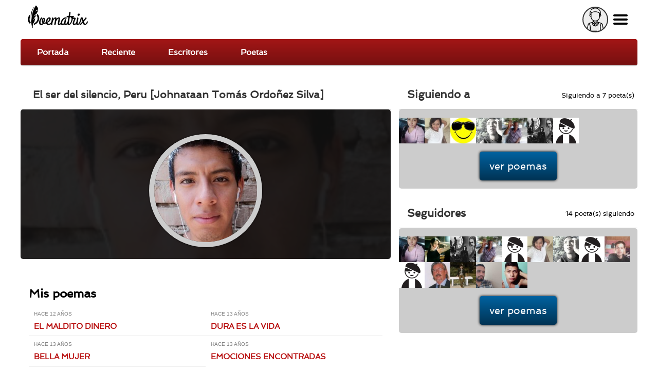

--- FILE ---
content_type: text/html; charset=utf-8
request_url: https://poematrix.com/autores/jhona1718?full
body_size: 8776
content:
    <!DOCTYPE html PUBLIC "-//W3C//DTD XHTML+RDFa 1.0//EN" "//www.w3.org/MarkUp/DTD/xhtml-rdfa-1.dtd">




<!-- paulirish.com/2008/conditional-stylesheets-vs-css-hacks-answer-neither/ -->
<!--[if lt IE 7]> <html class="no-js ie6 ie" xmlns="//www.w3.org/1999/xhtml" xml:lang="es" version="XHTML+RDFa 1.0" dir="ltr"  prefix="content: //purl.org/rss/1.0/modules/content/ dc: //purl.org/dc/terms/ foaf: //xmlns.com/foaf/0.1/ og: //ogp.me/ns# rdfs: //www.w3.org/2000/01/rdf-schema# sioc: //rdfs.org/sioc/ns# sioct: //rdfs.org/sioc/types# skos: //www.w3.org/2004/02/skos/core# xsd: //www.w3.org/2001/XMLSchema#"> <![endif]-->
<!--[if IE 7]>    <html class="no-js ie7 ie" xmlns="//www.w3.org/1999/xhtml" xml:lang="es" version="XHTML+RDFa 1.0" dir="ltr"  prefix="content: //purl.org/rss/1.0/modules/content/ dc: //purl.org/dc/terms/ foaf: //xmlns.com/foaf/0.1/ og: //ogp.me/ns# rdfs: //www.w3.org/2000/01/rdf-schema# sioc: //rdfs.org/sioc/ns# sioct: //rdfs.org/sioc/types# skos: //www.w3.org/2004/02/skos/core# xsd: //www.w3.org/2001/XMLSchema#"> <![endif]-->
<!--[if IE 8]>    <html class="no-js ie8 ie" xmlns="//www.w3.org/1999/xhtml" xml:lang="es" version="XHTML+RDFa 1.0" dir="ltr"  prefix="content: //purl.org/rss/1.0/modules/content/ dc: //purl.org/dc/terms/ foaf: //xmlns.com/foaf/0.1/ og: //ogp.me/ns# rdfs: //www.w3.org/2000/01/rdf-schema# sioc: //rdfs.org/sioc/ns# sioct: //rdfs.org/sioc/types# skos: //www.w3.org/2004/02/skos/core# xsd: //www.w3.org/2001/XMLSchema#"> <![endif]-->
<!--[if IE 9]>    <html class="no-js ie9 ie" xmlns="//www.w3.org/1999/xhtml" xml:lang="es" version="XHTML+RDFa 1.0" dir="ltr"  prefix="content: //purl.org/rss/1.0/modules/content/ dc: //purl.org/dc/terms/ foaf: //xmlns.com/foaf/0.1/ og: //ogp.me/ns# rdfs: //www.w3.org/2000/01/rdf-schema# sioc: //rdfs.org/sioc/ns# sioct: //rdfs.org/sioc/types# skos: //www.w3.org/2004/02/skos/core# xsd: //www.w3.org/2001/XMLSchema#"> <![endif]-->
<!--[if gt IE 9]><!--> <html class="no-js" xmlns="//www.w3.org/1999/xhtml" xml:lang="es" lang="es" version="XHTML+RDFa 1.0" dir="ltr"  prefix="content: //purl.org/rss/1.0/modules/content/ dc: //purl.org/dc/terms/ foaf: //xmlns.com/foaf/0.1/ og: //ogp.me/ns# rdfs: //www.w3.org/2000/01/rdf-schema# sioc: //rdfs.org/sioc/ns# sioct: //rdfs.org/sioc/types# skos: //www.w3.org/2004/02/skos/core# xsd: //www.w3.org/2001/XMLSchema#"> <!--<![endif]-->

    
    <head profile="//www.w3.org/1999/xhtml/vocab">

    <!-- Automatic Adsense ADS: this is for mobile, anchor and FullScreen (Viñeta) -->
    <script data-ad-client="ca-pub-8145052369054970" async src="https://pagead2.googlesyndication.com/pagead/js/adsbygoogle.js"></script>

<!-- Global site tag (gtag.js) - Google Analytics -->
<script async src="https://www.googletagmanager.com/gtag/js?id=UA-35424308-1"></script>
<script>
  window.dataLayer = window.dataLayer || [];
  function gtag(){dataLayer.push(arguments);}
  gtag('js', new Date());

  gtag('config', 'UA-35424308-1');
</script>

<meta http-equiv="cache-control" content="max-age=0" />
<meta http-equiv="cache-control" content="no-cache" />
<meta http-equiv="expires" content="0" />
<meta http-equiv="expires" content="Tue, 01 Jan 1980 1:00:00 GMT" />
<meta http-equiv="pragma" content="no-cache" />

<meta name="msvalidate.01" content="D9B6B4CBB87A642B6342ECC1C2F6AD2A" />


        <meta http-equiv="Content-Type" content="text/html; charset=utf-8" />
<meta property="og:image" content="https://poematrix.com/sites/default/files/styles/autor-perfil/public/pictures/picture-2148-1373961499.jpg" />
<meta property="og:description" content="Somos una Comunidad de Escritores que se deleita en la Poesía. Ven y lee Poemas inéditos en español, o Publica tus Poemas aquí | Escribe | Lee | Siente ❤️" />
<meta name="description" content="Somos una Comunidad de Escritores que se deleita en la Poesía. Ven y lee Poemas inéditos en español, o Publica tus Poemas aquí | Escribe | Lee | Siente ❤️" />
<link rel="shortcut icon" href="https://poematrix.com/sites/default/files/poematrix-favicon_0.png" type="image/png" />
<meta about="/autores/jhona1718#me" typeof="foaf:Person" rel="foaf:account" resource="/autores/jhona1718" />
<meta name="Generator" content="Drupal 7 (http://drupal.org)" />
<link rel="canonical" href="https://poematrix.com/autores/jhona1718?full=" />
<link hreflang="es" rel="alternate" href="https://poematrix.com/autores/jhona1718" />
<meta about="/autores/jhona1718" property="foaf:name" content="jhona1718" />
        <title>Poeta: El ser del silencio, Peru | Poematrix</title>
        <link type="text/css" rel="stylesheet" href="https://poematrix.com/sites/default/files/css/css_xE-rWrJf-fncB6ztZfd2huxqgxu4WO-qwma6Xer30m4.css" media="all" />
<link type="text/css" rel="stylesheet" href="https://poematrix.com/sites/default/files/css/css_GJssLjlzEv-13LbWsJi7fH-6zs7-UQUPXshOR8LfVb4.css" media="all" />
<link type="text/css" rel="stylesheet" href="https://poematrix.com/sites/default/files/css/css_NVkv_1AJb08KQj7BSEEScfSMd4grXYpEuLygJ-MzVW4.css" media="all" />
<link type="text/css" rel="stylesheet" href="https://poematrix.com/sites/default/files/css/css_Sf05TEMvDg_7lAaFuj2FUQptFZ_h5P3mvWQiZFZwZ2I.css" media="all" />
<link type="text/css" rel="stylesheet" href="https://poematrix.com/sites/default/files/css/css_v_y9wqpcIw77NCV91wqBGsv72puTAnOA3El4jA84ixI.css" media="all" />
                    <meta name="viewport" content="width=device-width" />
            <meta name="MobileOptimized" content="width" />
            <meta name="apple-mobile-web-app-capable" content="yes" />
                <script type="text/javascript" src="https://poematrix.com/sites/default/files/js/js_v7z_ueNi9EIrZXPI8So7AkuzyXuKekr2jbdDptsM5Oc.js"></script>
<script type="text/javascript" src="https://poematrix.com/sites/default/files/js/js_BLxotNs2yt7YGlf9QRI9L9AMfdnkQfnN-_ADBTW3SiE.js"></script>
<script type="text/javascript" src="https://poematrix.com/sites/default/files/js/js_F5ZqIGrr2rZ16JcaGeMvaEpt6Dfrpqlaqo675M_Q1lw.js"></script>
<script type="text/javascript" src="https://poematrix.com/sites/default/files/js/js_0oJ9YPZ48f2qg8egx6fphO7pQTxCarRcOJIABPpU17Y.js"></script>
<script type="text/javascript" src="https://poematrix.com/sites/default/files/js/js_W1jX9b3q0gbQJyTM0k6ljDQYzFEGMjUtFOGnD-zdtww.js"></script>
<script type="text/javascript">
<!--//--><![CDATA[//><!--
jQuery.extend(Drupal.settings, {"basePath":"\/","pathPrefix":"","ajaxPageState":{"theme":"pmxtim","theme_token":"EVnazGki_Qv17N52ETyimIDKQbs6G5c_H8ieVabBAys","jquery_version":"1.7","js":{"0":1,"sites\/all\/modules\/jquery_update\/replace\/jquery\/1.7\/jquery.min.js":1,"misc\/jquery.once.js":1,"misc\/drupal.js":1,"sites\/all\/modules\/jquery_update\/replace\/ui\/external\/jquery.cookie.js":1,"sites\/all\/modules\/jquery_update\/replace\/misc\/jquery.form.min.js":1,"misc\/ajax.js":1,"sites\/all\/modules\/jquery_update\/js\/jquery_update.js":1,"sites\/all\/modules\/autoupload\/js\/autoupload.js":1,"sites\/all\/modules\/lazyloader\/jquery.lazyloader.js":1,"sites\/all\/modules\/extlink\/extlink.js":1,"public:\/\/languages\/es_ynntyQ0bBbPEZbdYJSoliNOZpO1j5XkAc8XHR9LTtdk.js":1,"sites\/all\/modules\/authcache\/authcache.js":1,"sites\/all\/modules\/flag\/theme\/flag.js":1,"sites\/all\/modules\/views\/js\/base.js":1,"misc\/progress.js":1,"sites\/all\/modules\/views\/js\/ajax_view.js":1,"sites\/all\/modules\/field_group\/field_group.js":1,"sites\/all\/themes\/fusion\/fusion_core\/js\/script.js":1,"sites\/all\/themes\/fusion\/fusion_core\/skins\/core\/js\/script.js":1,"sites\/all\/themes\/pmxtim\/js\/jquery.timer.js":1,"sites\/all\/themes\/pmxtim\/js\/jquery.typed.js":1,"sites\/all\/themes\/pmxtim\/js\/jquery.timeago.js":1,"sites\/all\/themes\/pmxtim\/js\/jquery.timeago.es.js":1,"sites\/all\/themes\/pmxtim\/js\/general.js":1,"sites\/all\/themes\/pmxtim\/js\/jquery.ba-throttle-debounce.js":1,"sites\/all\/themes\/pmxtim\/js\/jquery.scrolldepth.min.js":1},"css":{"modules\/system\/system.base.css":1,"modules\/system\/system.menus.css":1,"modules\/system\/system.messages.css":1,"modules\/system\/system.theme.css":1,"modules\/comment\/comment.css":1,"sites\/all\/modules\/date\/date_api\/date.css":1,"modules\/field\/theme\/field.css":1,"sites\/all\/modules\/logintoboggan\/logintoboggan.css":1,"modules\/node\/node.css":1,"modules\/user\/user.css":1,"sites\/all\/modules\/extlink\/extlink.css":1,"sites\/all\/modules\/views\/css\/views.css":1,"sites\/all\/modules\/lazyloader\/lazyloader.css":1,"sites\/all\/modules\/ctools\/css\/ctools.css":1,"sites\/all\/modules\/rate\/rate.css":1,"sites\/all\/modules\/flag\/theme\/flag.css":1,"sites\/all\/modules\/ds\/layouts\/ds_2col\/ds_2col.css":1,"sites\/all\/modules\/ds\/layouts\/ds_2col_stacked\/ds_2col_stacked.css":1,"public:\/\/fusion\/pmxtim.responsive.grid.css":1,"sites\/all\/themes\/fusion\/fusion_core\/css\/fusion-style.css":1,"sites\/all\/themes\/fusion\/fusion_core\/css\/fusion-typography.css":1,"sites\/all\/themes\/fusion\/fusion_core\/skins\/core\/fusion-core-skins.css":1,"sites\/all\/themes\/pmxtim\/css\/wfk\/stylesheet.css":1,"sites\/all\/themes\/pmxtim\/css\/corbel\/stylesheet-corbel.css":1,"sites\/all\/themes\/pmxtim\/css\/jquery.jscrollpane.css":1,"sites\/all\/themes\/pmxtim\/css\/pmxtim-style.css":1,"sites\/all\/themes\/pmxtim\/css\/poematrix-2013.css":1,"sites\/all\/themes\/pmxtim\/css\/jpstyle.css":1,"sites\/all\/themes\/pmxtim\/css\/youtube-poetry.css":1,"sites\/all\/themes\/pmxtim\/css\/mis-seguidores.css":1,"sites\/all\/themes\/pmxtim\/css\/comentarios.less":1,"sites\/all\/themes\/pmxtim\/css\/poemas-superdestacados.less":1,"sites\/all\/themes\/pmxtim\/css\/user-profile.less":1,"sites\/all\/themes\/pmxtim\/css\/bloque-info-autor.css":1,"sites\/all\/themes\/pmxtim\/css\/fotos-de-usuarios.css":1,"sites\/all\/themes\/pmxtim\/css\/votacion.less":1,"sites\/all\/themes\/pmxtim\/css\/reproductor.less":1,"sites\/all\/themes\/pmxtim\/css\/formularios-nodo.less":1,"sites\/all\/themes\/pmxtim\/css\/autor-comentarios-rechazados.less":1,"sites\/all\/themes\/pmxtim\/css\/pmx.less":1,"sites\/all\/themes\/pmxtim\/css\/node-add-frase-poetica.less":1,"sites\/all\/themes\/pmxtim\/css\/print.less":1,"sites\/all\/themes\/pmxtim\/..\/..\/..\/libraries\/tipTip\/tipTip.css":1,"sites\/all\/themes\/pmxtim\/..\/..\/..\/modules\/rate\/templates\/fivestar\/fivestar.css":1,"sites\/all\/themes\/pmxtim\/css\/responsive.css":1}},"authcache":{"q":"user\/2148","cp":{"path":"\/","domain":"yo.poematrix.com","secure":true},"cl":1},"jcarousel":{"ajaxPath":"\/jcarousel\/ajax\/views"},"uid":0,"flag":{"anonymous":true,"templates":{"denunciar_poema_lector_8484":"\u003Cspan class=\u0022flag-wrapper flag-denunciar-poema-lector flag-denunciar-poema-lector-8484\u0022\u003E\n      \u003Cspan class=\u0022flag unflag-action flag-link-toggle\u0022\u003EPoema denunciado\u003C\/span\u003E\n    \u003C\/span\u003E\n","denunciar_poema_lector_8374":"\u003Cspan class=\u0022flag-wrapper flag-denunciar-poema-lector flag-denunciar-poema-lector-8374\u0022\u003E\n      \u003Cspan class=\u0022flag unflag-action flag-link-toggle\u0022\u003EPoema denunciado\u003C\/span\u003E\n    \u003C\/span\u003E\n","denunciar_poema_lector_8354":"\u003Cspan class=\u0022flag-wrapper flag-denunciar-poema-lector flag-denunciar-poema-lector-8354\u0022\u003E\n      \u003Cspan class=\u0022flag unflag-action flag-link-toggle\u0022\u003EPoema denunciado\u003C\/span\u003E\n    \u003C\/span\u003E\n","denunciar_poema_lector_8351":"\u003Cspan class=\u0022flag-wrapper flag-denunciar-poema-lector flag-denunciar-poema-lector-8351\u0022\u003E\n      \u003Cspan class=\u0022flag unflag-action flag-link-toggle\u0022\u003EPoema denunciado\u003C\/span\u003E\n    \u003C\/span\u003E\n","denunciar_poema_lector_8345":"\u003Cspan class=\u0022flag-wrapper flag-denunciar-poema-lector flag-denunciar-poema-lector-8345\u0022\u003E\n      \u003Cspan class=\u0022flag unflag-action flag-link-toggle\u0022\u003EPoema denunciado\u003C\/span\u003E\n    \u003C\/span\u003E\n"}},"views":{"ajax_path":"\/views\/ajax","ajaxViews":{"views_dom_id:c3e22928a347618e8ea778fbb3b91190":{"view_name":"mis_poemas","view_display_id":"mis_poemas_lista","view_args":"2148","view_path":"user\/2148","view_base_path":"autores\/%\/poemas","view_dom_id":"c3e22928a347618e8ea778fbb3b91190","pager_element":0},"views_dom_id:c92df820e62a16cb61eedcbe8c0f5cb2":{"view_name":"seguidores","view_display_id":"block_1","view_args":"2148","view_path":"user\/2148","view_base_path":"autor\/%\/seguidores","view_dom_id":"c92df820e62a16cb61eedcbe8c0f5cb2","pager_element":0},"views_dom_id:efccfd0984675e49d3cff87ef73909eb":{"view_name":"seguidores","view_display_id":"block","view_args":"2148","view_path":"user\/2148","view_base_path":"autor\/%\/seguidores","view_dom_id":"efccfd0984675e49d3cff87ef73909eb","pager_element":0},"views_dom_id:e9fdd205a7650b2a9c1b32682ce2c07c":{"view_name":"seguidores","view_display_id":"block_1","view_args":"2148","view_path":"user\/2148","view_base_path":"autor\/%\/seguidores","view_dom_id":"e9fdd205a7650b2a9c1b32682ce2c07c","pager_element":0},"views_dom_id:8cb61bd653bb5b8fda1a59b54744324f":{"view_name":"seguidores","view_display_id":"block","view_args":"2148","view_path":"user\/2148","view_base_path":"autor\/%\/seguidores","view_dom_id":"8cb61bd653bb5b8fda1a59b54744324f","pager_element":0}}},"extlink":{"extTarget":"_blank","extClass":0,"extLabel":"(link is external)","extImgClass":0,"extSubdomains":1,"extExclude":"","extInclude":"","extCssExclude":".view-poemas-nuevos","extCssExplicit":"","extAlert":0,"extAlertText":"This link will take you to an external web site. We are not responsible for their content.","mailtoClass":0,"mailtoLabel":"(link sends e-mail)"},"lazyloader":{"loadImageDelay":"50"}});
//--><!]]>
</script>

<meta name="robots" content="noodp">
<meta name="robots" content="noydir">






<script  data-cfasync="false">
  (adsbygoogle = window.adsbygoogle || []).push({
    google_ad_client: "ca-pub-8145052369054970",
    enable_page_level_ads: true
  });
</script>





<link type="application/opensearchdescription+xml"
        rel="search"
        href="/buscador-de-poemas.xml"/>

    </head>
    <body id="pid-autores-jhona1718" class="html not-front not-logged-in one-sidebar sidebar-second page-user page-user- page-user-2148 font-family-lucida font-size-13 grid-type-responsive grid-width-12 anonymous_user " >


                
    
<!-- app-top region -->
<div id="app-top-wrapper" class="app-top-wrapper full-width clearfix">
  <div id="app-top" class="region region-app-top app-top  grid12-12">
    <div id="app-top-inner" class="app-top-inner inner">
      <div id="block-block-20" class="block block-block first last odd">
  <div class="gutter inner clearfix">
            
    <div class="content clearfix">
      <div id="logoapp">Poematrix es una comunidad poética para leer y escribir poemas.
<a href="/" >Poemas, Poetas & Comunidad</a>
</div> 

<div id="buscador">
<form action="/buscar">
<input type="text" name="poema-poeta"  placeholder="encuentra un poema..." /><input type="submit" value="buscar poema" /><div class="boton-search">&nbsp;</div>
</form>
</div>
<div class="field-name-enl" id="userapp" ><div>Tú</div></div>    </div>
  </div><!-- /block-inner -->
</div><!-- /block -->
    </div><!-- /app-top-inner -->
  </div><!-- /app-top -->
</div><!-- /app-top-wrapper -->
    
<!-- app-left region -->
<div id="app-left-wrapper" class="app-left-wrapper full-width clearfix">
  <div id="app-left" class="region region-app-left app-left  grid12-12">
    <div id="app-left-inner" class="app-left-inner inner">
      <div id="block-menu-menu-anonapp" class="block block-menu first last odd">
  <div class="gutter inner clearfix">
            
    <div class="content clearfix">
      <ul class="menu"><li class="first leaf"><a href="/">Portada</a></li>
<li class="leaf"><a href="/poemas-nuevos">Reciente</a></li>
<li class="leaf"><a href="/paises">Escritores</a></li>
<li class="last leaf"><a href="/poetas">Poetas</a></li>
</ul>    </div>
  </div><!-- /block-inner -->
</div><!-- /block -->
    </div><!-- /app-left-inner -->
  </div><!-- /app-left -->
</div><!-- /app-left-wrapper -->
    
<!-- app-right region -->
<div id="app-right-wrapper" class="app-right-wrapper full-width clearfix">
  <div id="app-right" class="region region-app-right app-right  grid12-12">
    <div id="app-right-inner" class="app-right-inner inner">
      <div id="block-menu-menu-userapp" class="block block-menu first last odd">
  <div class="gutter inner clearfix">
            
    <div class="content clearfix">
      <ul class="menu"><li class="first leaf"><a href="/user/login">Inicia sesión</a></li>
<li class="leaf"><a href="/user/password">Recuperar contraseña</a></li>
<li class="last leaf"><a href="/user/register">¡Regístrate!</a></li>
</ul>    </div>
  </div><!-- /block-inner -->
</div><!-- /block -->
    </div><!-- /app-right-inner -->
  </div><!-- /app-right -->
</div><!-- /app-right-wrapper -->


  <div id="page" class="page">
    <div id="page-inner" class="page-inner">
      


      <!-- main region: width = grid_width -->
      <div id="main-wrapper" class="main-wrapper full-width clearfix">
        <div id="main" class="main region grid12-12">
          <div id="main-inner" class="main-inner inner clearfix">
              
            
              
            
            <!-- main group: width = grid_width - sidebar_first_width -->
            <div id="main-group" class="main-group region nested grid12-12">
              <div id="main-group-inner" class="main-group-inner inner">
                
                <div id="main-content" class="main-content region nested">
                  <div id="main-content-inner" class="main-content-inner inner">
                    <!-- content group: width = grid_width - sidebar_first_width - sidebar_second_width -->
                    <div id="content-group" class="content-group region nested grid12-7">
                      <div id="content-group-inner" class="content-group-inner inner">
                        
                        <div id="content-region" class="content-region region nested">
                          <div id="content-region-inner" class="content-region-inner inner">
                            <a id="main-content-area"></a>
                                                                                                                                                                        <h1 class="title gutter">El ser del silencio, Peru [Johnataan Tomás Ordoñez Silva]</h1>
                                                                                                                                              
<!-- content region -->
  <div id="content" class="region region-content content nested grid12-7">
    <div id="content-inner" class="content-inner inner">
      <div id="block-system-main" class="block block-system first last odd">
  <div class="gutter inner clearfix">
            
    <div class="content clearfix">
      <div class="ds-2col-stacked user-profile view-mode-full clearfix">

  
      <div class="group-header">
      &nbsp;    </div>
  
      <div class="group-left">
      <div class="field field-name-ds-user-picture field-type-ds field-label-hidden"><div class="field-items"><div class="field-item even"><a href="/autores/jhona1718" class="active"><img typeof="foaf:Image" data-src="https://poematrix.com/sites/default/files/styles/galleria_zoom/public/pictures/picture-2148-1373961499.jpg?itok=DeoXzmeC" src="https://poematrix.com/sites/all/modules/lazyloader/image_placeholder.gif" alt=" " title=" " /><noscript><img typeof="foaf:Image" src="https://poematrix.com/sites/default/files/styles/galleria_zoom/public/pictures/picture-2148-1373961499.jpg?itok=DeoXzmeC" alt=" " title=" " /></noscript></a></div></div></div><div class="field field-name-foto-autor field-type-ds field-label-hidden"><div class="field-items"><div class="field-item even"><img src="https://poematrix.com/sites/default/files/styles/autor-perfil/public/pictures/picture-2148-1373961499.jpg?itok=BZTQ0NTG" /></div></div></div>    </div>
  
      <div class="group-right">
      &nbsp;    </div>
  
      <div class="group-footer">
      <div class="field field-name-mis-poemas field-type-ds field-label-hidden"><div class="field-items"><div class="field-item even"><div class='mis-poemas-recientes' >
<h2>Mis poemas</h2>
<div class="view view-mis-poemas view-id-mis_poemas view-display-id-mis_poemas_lista view-dom-id-c3e22928a347618e8ea778fbb3b91190">
        
  
  
      <div class="view-content">
        <div class="views-row views-row-1 views-row-odd views-row-first">
      
  <div class="views-field views-field-rendered-entity">        <span class="field-content"><div class="ds-2col node node-poema node-promoted odd full-node view-mode-prevista clearfix">

  
      <div class="group-left">
      <img src="https://poematrix.com/sites/default/files/styles/poeta-a-enlazado-a-perfil/public/pictures/picture-2148-1373961499.jpg?itok=-vutJeHm" title="Escritor: El ser del silencio | PE | Desde Jul/2013" alt="Escritor: El ser del silencio | PE | Desde Jul/2013" class="" />    </div>
  
      <div class="group-right">
      <div class="timeago" title="2013-07-19 05:21">Viernes, Julio 19, 2013 - 05:21</div><h3>EL MALDITO DINERO</h3><div class="field field-name-author">jhona1718</div><div class="tipeo"><span>Trabajar, trabajar para acumular dinero,</span><span>Eso es lo que buscas primero,</span><span>Sin pensar en tu familia y en su amor sincero,</span><span>Nació tú hijo en el mes de febrero,</span><span>Pero no te importo,</span><span>Porque preferiste el amor a tu dinero.</span><span>Tú esposa llora desconsoladamente,</span><span>Pero tú sigues indiferente,</span><span>A pesar de eso, ella te quiere,</span><span>Aunque tú no mereces su amor ferviente,</span><span>Pobre de ti corazón de piedra,</span><span>Lo que te espera a ti, es miseria,</span><span>Y la soledad no es buena compañía,</span><span>Pero eso te va acompañar el resto de tu vida,</span><span>Solo te encuentras,</span></div><div class="escribiendo-wrapper"><div class="escribiendo"></div></div><div class="field field-name-seonlace-a-poema"><a href="/autores/jhona1718/poemas/el-maldito-dinero">El ser del silencio en poema "EL MALDITO DINERO" </a></div>    </div>
  
</div></span>  </div>  </div>
  <div class="views-row views-row-2 views-row-even">
      
  <div class="views-field views-field-rendered-entity">        <span class="field-content"><div class="ds-2col node node-poema node-promoted even full-node view-mode-prevista clearfix">

  
      <div class="group-left">
      <img src="https://poematrix.com/sites/default/files/styles/poeta-a-enlazado-a-perfil/public/pictures/picture-2148-1373961499.jpg?itok=-vutJeHm" title="Escritor: El ser del silencio | PE | Desde Jul/2013" alt="Escritor: El ser del silencio | PE | Desde Jul/2013" class="" />    </div>
  
      <div class="group-right">
      <div class="timeago" title="2013-07-16 23:07">Martes, Julio 16, 2013 - 23:07</div><h3>DURA ES LA VIDA</h3><div class="field field-name-author">jhona1718</div><div class="tipeo"><span>Dura es la vida, dura es conmigo,</span><span>Aunque injusto no haya sido,</span><span>Despiadado con algunos, sangriento conmigo,</span><span>Si un deseo la vida me dará,</span><span>la muerte hallara.</span><span>Mi vida no fue como todas,</span><span>Mi vida fue espantosa y triste.</span><span>Triste como aquel día</span><span>en que deje de sonreír.</span><span>Mi odio y rencor es</span><span>contra aquellos que marcaron</span><span>mi desdicha,</span><span>Estigma que queda ahí,</span><span>como una herida imborrable</span><span>que brota cada vez que te hieren.</span></div><div class="escribiendo-wrapper"><div class="escribiendo"></div></div><div class="field field-name-seonlace-a-poema"><a href="/autores/jhona1718/poemas/dura-es-la-vida">Poeta: El ser del silencio | Poesía: DURA ES LA VIDA</a></div>    </div>
  
</div></span>  </div>  </div>
  <div class="views-row views-row-3 views-row-odd">
      
  <div class="views-field views-field-rendered-entity">        <span class="field-content"><div class="ds-2col node node-poema node-promoted odd full-node view-mode-prevista clearfix">

  
      <div class="group-left">
      <img src="https://poematrix.com/sites/default/files/styles/poeta-a-enlazado-a-perfil/public/pictures/picture-2148-1373961499.jpg?itok=-vutJeHm" title="Escritor: El ser del silencio | PE | Desde Jul/2013" alt="Escritor: El ser del silencio | PE | Desde Jul/2013" class="" />    </div>
  
      <div class="group-right">
      <div class="timeago" title="2013-07-16 07:30">Martes, Julio 16, 2013 - 07:30</div><h3>BELLA MUJER</h3><div class="field field-name-author">jhona1718</div><div class="tipeo"><span>Tu mi vida cambiaste, desde</span><span>que llegaste a mi vida.</span><span>Recuerdo aquel día en que</span><span>Te vi, cuando te mire,</span><span>cuando nos miramos</span><span>Tu mirada atravesó dentro de mí</span><span>y me hechizaste y quede prendado de tu amor.</span><span>Tú eres un ángel que cayó del cielo,</span><span>Tú eres el aire que no puedo dejar de respirar,</span><span>Tú eres el agua que no puedo dejar de beber,</span><span>Tú eres la luz que alumbra mi vida</span><span>Tú eres eso y mucho más,</span><span>Tú eres esa bella mujer</span><span>de la cual yo me enamore.</span></div><div class="escribiendo-wrapper"><div class="escribiendo"></div></div><div class="field field-name-seonlace-a-poema"><a href="/autores/jhona1718/poemas/bella-mujer">Poema "BELLA MUJER" por El ser del silencio</a></div>    </div>
  
</div></span>  </div>  </div>
  <div class="views-row views-row-4 views-row-even">
      
  <div class="views-field views-field-rendered-entity">        <span class="field-content"><div class="ds-2col node node-poema node-promoted even full-node view-mode-prevista clearfix">

  
      <div class="group-left">
      <img src="https://poematrix.com/sites/default/files/styles/poeta-a-enlazado-a-perfil/public/pictures/picture-2148-1373961499.jpg?itok=-vutJeHm" title="Escritor: El ser del silencio | PE | Desde Jul/2013" alt="Escritor: El ser del silencio | PE | Desde Jul/2013" class="" />    </div>
  
      <div class="group-right">
      <div class="timeago" title="2013-07-16 05:40">Martes, Julio 16, 2013 - 05:40</div><h3>EMOCIONES ENCONTRADAS</h3><div class="field field-name-author">jhona1718</div><div class="tipeo"><span>Momentos difíciles que tenemos que afrontar,</span><span>duros golpes que nos harán caer,</span><span>me siento tan cansado,</span><span>falto de ganas mi cuerpo ofrece poca oposición,</span><span>y se deja someter por el miedo.</span><span>¡Horror!, grita mi corazón espantado, por las horrendas cosas realizadas.</span><span>Tiemblo de solo pensar en aquellos momentos;</span><span>no sé qué hacer, no sé qué debo hacer.</span><span>Los remordimientos me atormentan,</span><span>me angustian mucho, perturban mi mente</span><span>aquella sensación de sentirme basura</span><span>he llegado a sentir aversión por mí mismo.</span><span>Sentir asco por ser la persona que soy.</span><span>Pedir perdón, lamentarme de lo vivido,</span><span>no sé ni cómo, ni porque paso</span></div><div class="escribiendo-wrapper"><div class="escribiendo"></div></div><div class="field field-name-seonlace-a-poema"><a href="/autores/jhona1718/poemas/emociones-encontradas">Poeta: El ser del silencio | Poesía: EMOCIONES ENCONTRADAS</a></div>    </div>
  
</div></span>  </div>  </div>
  <div class="views-row views-row-5 views-row-odd views-row-last">
      
  <div class="views-field views-field-rendered-entity">        <span class="field-content"><div class="ds-2col node node-poema node-promoted odd full-node view-mode-prevista clearfix">

  
      <div class="group-left">
      <img src="https://poematrix.com/sites/default/files/styles/poeta-a-enlazado-a-perfil/public/pictures/picture-2148-1373961499.jpg?itok=-vutJeHm" title="Escritor: El ser del silencio | PE | Desde Jul/2013" alt="Escritor: El ser del silencio | PE | Desde Jul/2013" class="" />    </div>
  
      <div class="group-right">
      <div class="timeago" title="2013-07-16 02:39">Martes, Julio 16, 2013 - 02:39</div><h3>NO SOY LA MÁSCARA</h3><div class="field field-name-author">jhona1718</div><div class="tipeo"><span>Veo en la máscara que me he convertido, pero no soy la máscara. Soy un ser con emociones y sentimientos ocultos...</span><span>Soy el ser que ama el silencio y odia el estruendo.</span><span>Soy el ser que se pone nervioso con tu presencia.</span><span>Soy el ser que con una mirada te abre su corazón.</span><span>Muchas veces mis palabras son malinterpretadas, no solo escuches mis palabras, con tus oídos, sino también con tu...</span></div><div class="escribiendo-wrapper"><div class="escribiendo"></div></div><div class="field field-name-seonlace-a-poema"><a href="/autores/jhona1718/poemas/no-soy-la-mascara">El ser del silencio en poema "NO SOY LA MÁSCARA" </a></div>    </div>
  
</div></span>  </div>  </div>
    </div>
  
  
  
  
      <div class="view-footer">
      <a href="/autores/jhona1718/poemas">ver mis poemas</a>    </div>
  
  
</div></div>
</div></div></div>    </div>
  </div>
    </div>
  </div><!-- /block-inner -->
</div><!-- /block -->
    </div><!-- /content-inner -->
  </div><!-- /content -->
                                                      </div><!-- /content-region-inner -->
                        </div><!-- /content-region -->

                      </div><!-- /content-group-inner -->
                    </div><!-- /content-group -->
                    
<!-- sidebar-second region -->
  <div id="sidebar-second" class="region region-sidebar-second sidebar-second nested grid12-5 sidebar">
    <div id="sidebar-second-inner" class="sidebar-second-inner inner">
      <div id="block-views-seguidores-block-1" class="block block-views first  odd">
  <div class="gutter inner clearfix">
            <h2 class="title block-title">Siguiendo a</h2>
        
    <div class="content clearfix">
      <div class="view view-seguidores view-id-seguidores view-display-id-block_1 view-dom-id-c92df820e62a16cb61eedcbe8c0f5cb2">
            <div class="view-header">
      Siguiendo a 7 poeta(s)    </div>
  
  
  
      <div class="view-content">
        <div class="views-row views-row-1 views-row-odd views-row-first">
      
          <div class="ds-1col user-profile view-mode-linked_picture clearfix ">

  
  <div class="field field-name-enl"><img src="https://poematrix.com/sites/default/files/styles/poeta-a-enlazado-a-perfil/public/pictures/picture-213-1654550166.jpg?itok=RyS39CJ4" title="Autor: luna | PE | Desde Oct/2012" alt="Autor: luna | PE | Desde Oct/2012" class="" /><a href="/autores/mariela-tarazona" class="">Autor: luna | PE | Desde Oct/2012</a></div></div>    </div>
  <div class="views-row views-row-2 views-row-even">
      
          <div class="ds-1col user-profile view-mode-linked_picture clearfix ">

  
  <div class="field field-name-enl"><img src="https://poematrix.com/sites/default/files/styles/poeta-a-enlazado-a-perfil/public/pictures/picture-2153-1588995616.jpg?itok=Y1hK4ohz" title="Escritor: Anakef1981 | CL | Desde Jul/2013" alt="Escritor: Anakef1981 | CL | Desde Jul/2013" class="" /><a href="/autores/ana-karina-estime" class="">Escritor: Anakef1981 | CL | Desde Jul/2013</a></div></div>    </div>
  <div class="views-row views-row-3 views-row-odd">
      
          <div class="ds-1col user-profile view-mode-linked_picture clearfix ">

  
  <div class="field field-name-enl"><img src="https://poematrix.com/sites/default/files/styles/poeta-a-enlazado-a-perfil/public/pictures/picture-2094-1371884223.jpg?itok=51NEM68p" title="Escritor: Sandra García Tenorio | MX | Desde Jun/2013" alt="Escritor: Sandra García Tenorio | MX | Desde Jun/2013" class="" /><a href="/autores/leticia-barragan" class="">Escritor: Sandra García Tenorio | MX | Desde Jun/2013</a></div></div>    </div>
  <div class="views-row views-row-4 views-row-even">
      
          <div class="ds-1col user-profile view-mode-linked_picture clearfix ">

  
  <div class="field field-name-enl"><img src="https://poematrix.com/sites/default/files/styles/poeta-a-enlazado-a-perfil/public/pictures/picture-2164-1389936278.jpg?itok=b8YmPHqx" title="Autor: Arjeii | PE | Desde Jul/2013" alt="Autor: Arjeii | PE | Desde Jul/2013" class="" /><a href="/autores/lee-hernandez-fasanando" class="">Autor: Arjeii | PE | Desde Jul/2013</a></div></div>    </div>
  <div class="views-row views-row-5 views-row-odd">
      
          <div class="ds-1col user-profile view-mode-linked_picture clearfix ">

  
  <div class="field field-name-enl"><img src="https://poematrix.com/sites/default/files/styles/poeta-a-enlazado-a-perfil/public/pictures/picture-2112-1487602451.jpg?itok=g-YInrMc" title="Poeta: JAIME REYES(JAIME REGAL) | CO | Desde Jun/2013" alt="Poeta: JAIME REYES(JAIME REGAL) | CO | Desde Jun/2013" class="" /><a href="/autores/jaime-reyes-galvez" class="">Poeta: JAIME REYES(JAIME REGAL) | CO | Desde Jun/2013</a></div></div>    </div>
  <div class="views-row views-row-6 views-row-even">
      
          <div class="ds-1col user-profile view-mode-linked_picture clearfix ">

  
  <div class="field field-name-enl"><img src="https://poematrix.com/sites/default/files/styles/poeta-a-enlazado-a-perfil/public/pictures/picture-2092-1371616256.jpg?itok=SqWeHT50" title="Autor: José Andrea Kastronovo | MX | Desde Jun/2013" alt="Autor: José Andrea Kastronovo | MX | Desde Jun/2013" class="" /><a href="/autores/jose-andrea-kastronovo" class="">Autor: José Andrea Kastronovo | MX | Desde Jun/2013</a></div></div>    </div>
  <div class="views-row views-row-7 views-row-odd views-row-last">
      
          <div class="ds-1col user-profile view-mode-linked_picture clearfix ">

  
  <div class="field field-name-enl"><img src="/sites/all/themes/pmxtim/images/poeta-perfil-poematrix.png" title="Poeta: sonricita de una rosa | PE | Desde Jul/2013" alt="Poeta: sonricita de una rosa | PE | Desde Jul/2013" class="" /><a href="/autores/rosa-campos-sanchez" class="">Poeta: sonricita de una rosa | PE | Desde Jul/2013</a></div></div>    </div>
    </div>
  
  
  
  
      <div class="view-footer">
      <a href="/autores/jhona1718/escritores-que-sigo">ver poemas</a>    </div>
  
  
</div>    </div>
  </div><!-- /block-inner -->
</div><!-- /block -->
<div id="block-views-seguidores-block" class="block block-views  last even">
  <div class="gutter inner clearfix">
            <h2 class="title block-title">Seguidores</h2>
        
    <div class="content clearfix">
      <div class="view view-seguidores view-id-seguidores view-display-id-block view-dom-id-efccfd0984675e49d3cff87ef73909eb">
            <div class="view-header">
      14 poeta(s) siguiendo    </div>
  
  
  
      <div class="view-content">
        <div class="views-row views-row-1 views-row-odd views-row-first">
      
          <div class="ds-1col user-profile view-mode-linked_picture clearfix ">

  
  <div class="field field-name-enl"><img src="https://poematrix.com/sites/default/files/styles/poeta-a-enlazado-a-perfil/public/pictures/picture-213-1654550166.jpg?itok=RyS39CJ4" title="Autor: luna | PE | Desde Oct/2012" alt="Autor: luna | PE | Desde Oct/2012" class="" /><a href="/autores/mariela-tarazona" class="">Autor: luna | PE | Desde Oct/2012</a></div></div>    </div>
  <div class="views-row views-row-2 views-row-even">
      
          <div class="ds-1col user-profile view-mode-linked_picture clearfix ">

  
  <div class="field field-name-enl"><img src="https://poematrix.com/sites/default/files/styles/poeta-a-enlazado-a-perfil/public/pictures/picture-662-1505725804.jpg?itok=4C40oztR" title="Escritor: Lorena Rioseco Palacios | CL | Desde Nov/2012" alt="Escritor: Lorena Rioseco Palacios | CL | Desde Nov/2012" class="" /><a href="/autores/lorena-rioseco-palacios" class="">Escritor: Lorena Rioseco Palacios | CL | Desde Nov/2012</a></div></div>    </div>
  <div class="views-row views-row-3 views-row-odd">
      
          <div class="ds-1col user-profile view-mode-linked_picture clearfix ">

  
  <div class="field field-name-enl"><img src="https://poematrix.com/sites/default/files/styles/poeta-a-enlazado-a-perfil/public/pictures/picture-2092-1371616256.jpg?itok=SqWeHT50" title="Autor: José Andrea Kastronovo | MX | Desde Jun/2013" alt="Autor: José Andrea Kastronovo | MX | Desde Jun/2013" class="" /><a href="/autores/jose-andrea-kastronovo" class="">Autor: José Andrea Kastronovo | MX | Desde Jun/2013</a></div></div>    </div>
  <div class="views-row views-row-4 views-row-even">
      
          <div class="ds-1col user-profile view-mode-linked_picture clearfix ">

  
  <div class="field field-name-enl"><img src="https://poematrix.com/sites/default/files/styles/poeta-a-enlazado-a-perfil/public/pictures/picture-2112-1487602451.jpg?itok=g-YInrMc" title="Poeta: JAIME REYES(JAIME REGAL) | CO | Desde Jun/2013" alt="Poeta: JAIME REYES(JAIME REGAL) | CO | Desde Jun/2013" class="" /><a href="/autores/jaime-reyes-galvez" class="">Poeta: JAIME REYES(JAIME REGAL) | CO | Desde Jun/2013</a></div></div>    </div>
  <div class="views-row views-row-5 views-row-odd">
      
          <div class="ds-1col user-profile view-mode-linked_picture clearfix ">

  
  <div class="field field-name-enl"><img src="/sites/all/themes/pmxtim/images/poeta-perfil-poematrix.png" title="Poeta: sonricita de una rosa | PE | Desde Jul/2013" alt="Poeta: sonricita de una rosa | PE | Desde Jul/2013" class="" /><a href="/autores/rosa-campos-sanchez" class="">Poeta: sonricita de una rosa | PE | Desde Jul/2013</a></div></div>    </div>
  <div class="views-row views-row-6 views-row-even">
      
          <div class="ds-1col user-profile view-mode-linked_picture clearfix ">

  
  <div class="field field-name-enl"><img src="https://poematrix.com/sites/default/files/styles/poeta-a-enlazado-a-perfil/public/pictures/picture-2153-1588995616.jpg?itok=Y1hK4ohz" title="Escritor: Anakef1981 | CL | Desde Jul/2013" alt="Escritor: Anakef1981 | CL | Desde Jul/2013" class="" /><a href="/autores/ana-karina-estime" class="">Escritor: Anakef1981 | CL | Desde Jul/2013</a></div></div>    </div>
  <div class="views-row views-row-7 views-row-odd">
      
          <div class="ds-1col user-profile view-mode-linked_picture clearfix ">

  
  <div class="field field-name-enl"><img src="https://poematrix.com/sites/default/files/styles/poeta-a-enlazado-a-perfil/public/pictures/picture-2164-1389936278.jpg?itok=b8YmPHqx" title="Autor: Arjeii | PE | Desde Jul/2013" alt="Autor: Arjeii | PE | Desde Jul/2013" class="" /><a href="/autores/lee-hernandez-fasanando" class="">Autor: Arjeii | PE | Desde Jul/2013</a></div></div>    </div>
  <div class="views-row views-row-8 views-row-even">
      
          <div class="ds-1col user-profile view-mode-linked_picture clearfix ">

  
  <div class="field field-name-enl"><img src="/sites/all/themes/pmxtim/images/poeta-perfil-poematrix.png" title="Autor:  ORTIZELBA  | VE | Desde Ene/2014" alt="Autor:  ORTIZELBA  | VE | Desde Ene/2014" class="" /><a href="/autores/cecilia-garibay" class="">Autor:  ORTIZELBA  | VE | Desde Ene/2014</a></div></div>    </div>
  <div class="views-row views-row-9 views-row-odd">
      
          <div class="ds-1col user-profile view-mode-linked_picture clearfix ">

  
  <div class="field field-name-enl"><img src="https://poematrix.com/sites/default/files/styles/poeta-a-enlazado-a-perfil/public/pictures/picture-3101-1619438415.jpg?itok=KmJj5ZTn" title="Autor: dntúñez   | ES | Desde Mar/2014" alt="Autor: dntúñez   | ES | Desde Mar/2014" class="" /><a href="/autores/william" class="">Autor: dntúñez   | ES | Desde Mar/2014</a></div></div>    </div>
  <div class="views-row views-row-10 views-row-even">
      
          <div class="ds-1col user-profile view-mode-linked_picture clearfix ">

  
  <div class="field field-name-enl"><img src="/sites/all/themes/pmxtim/images/poeta-perfil-poematrix.png" title="Poeta: Özzie | PE | Desde Dic/2014" alt="Poeta: Özzie | PE | Desde Dic/2014" class="" /><a href="/autores/victor-hugo-andrade" class="">Poeta: Özzie | PE | Desde Dic/2014</a></div></div>    </div>
  <div class="views-row views-row-11 views-row-odd">
      
          <div class="ds-1col user-profile view-mode-linked_picture clearfix ">

  
  <div class="field field-name-enl"><img src="https://poematrix.com/sites/default/files/styles/poeta-a-enlazado-a-perfil/public/pictures/picture-7776-1440842905.jpg?itok=Bt-d22e4" title="Escritor: ANTONIO MARTINEZ DE UBEDA | ES | Desde Ago/2015" alt="Escritor: ANTONIO MARTINEZ DE UBEDA | ES | Desde Ago/2015" class="" /><a href="/autores/antonio-martinez-de-ubeda" class="">Escritor: ANTONIO MARTINEZ DE UBEDA | ES | Desde Ago/2015</a></div></div>    </div>
  <div class="views-row views-row-12 views-row-even">
      
          <div class="ds-1col user-profile view-mode-linked_picture clearfix ">

  
  <div class="field field-name-enl"><img src="https://poematrix.com/sites/default/files/styles/poeta-a-enlazado-a-perfil/public/pictures/picture-8074-1513836164.png?itok=Js1G4Fup" title="Escritor: EFRA | PE | Desde Oct/2015" alt="Escritor: EFRA | PE | Desde Oct/2015" class="" /><a href="/autores/efrain-siuce" class="">Escritor: EFRA | PE | Desde Oct/2015</a></div></div>    </div>
  <div class="views-row views-row-13 views-row-odd">
      
          <div class="ds-1col user-profile view-mode-linked_picture clearfix ">

  
  <div class="field field-name-enl"><img src="https://poematrix.com/sites/default/files/styles/poeta-a-enlazado-a-perfil/public/pictures/picture-8872-1626616174.jpg?itok=G744tdYc" title="Escritor: George Villen | PE | Desde Ene/2016" alt="Escritor: George Villen | PE | Desde Ene/2016" class="" /><a href="/autores/villenito" class="">Escritor: George Villen | PE | Desde Ene/2016</a></div></div>    </div>
  <div class="views-row views-row-14 views-row-even views-row-last">
      
          <div class="ds-1col user-profile view-mode-linked_picture clearfix ">

  
  <div class="field field-name-enl"><img src="https://poematrix.com/sites/default/files/styles/poeta-a-enlazado-a-perfil/public/pictures/picture-11280-1476142907.jpg?itok=SyM9in6C" title="Poeta: yomona sanchez junior  | PE | Desde Oct/2016" alt="Poeta: yomona sanchez junior  | PE | Desde Oct/2016" class="" /><a href="/autores/yomonasanchez-junior" class="">Poeta: yomona sanchez junior  | PE | Desde Oct/2016</a></div></div>    </div>
    </div>
  
  
  
  
      <div class="view-footer">
      <a href="/autores/jhona1718/mis-seguidores">ver poemas</a>    </div>
  
  
</div>    </div>
  </div><!-- /block-inner -->
</div><!-- /block -->
    </div><!-- /sidebar-second-inner -->
  </div><!-- /sidebar-second -->
                  </div><!-- /main-content-inner -->
                </div><!-- /main-content -->

                              </div><!-- /main-group-inner -->
            </div><!-- /main-group -->
          </div><!-- /main-inner -->
        </div><!-- /main -->
      </div><!-- /main-wrapper -->

      
<!-- postscript-bottom region -->
<div id="postscript-bottom-wrapper" class="postscript-bottom-wrapper full-width clearfix">
  <div id="postscript-bottom" class="region region-postscript-bottom postscript-bottom  grid12-12">
    <div id="postscript-bottom-inner" class="postscript-bottom-inner inner">
      <div id="block-block-21" class="block block-block first last odd">
  <div class="gutter inner clearfix">
            
    <div class="content clearfix">
      <script type="text/javascript" src="//s7.addthis.com/js/300/addthis_widget.js#pubid=ra-58294acb1509fc93"></script>     </div>
  </div><!-- /block-inner -->
</div><!-- /block -->
    </div><!-- /postscript-bottom-inner -->
  </div><!-- /postscript-bottom -->
</div><!-- /postscript-bottom-wrapper -->
      
<!-- footer region -->
<div id="footer-wrapper" class="footer-wrapper full-width clearfix">
  <div id="footer" class="region region-footer footer  grid12-12">
    <div id="footer-inner" class="footer-inner inner">
      <div id="block-menu-menu-pie" class="block block-menu first last odd">
  <div class="gutter inner clearfix">
            
    <div class="content clearfix">
      <ul class="menu"><li class="first leaf"><a href="/que-es-poematrix" title="">Qué es Poematrix</a></li>
<li class="leaf"><a href="/preguntas-frecuentes" rel="nofollow">Preguntas</a></li>
<li class="leaf"><a href="/terminos-y-condiciones-de-uso" rel="nofollow">Términos y Condiciones</a></li>
<li class="leaf"><a href="/politica-de-privacidad">Privacidad</a></li>
<li class="last leaf"><a href="/contactanos" rel="nofollow">Contáctanos</a></li>
</ul>    </div>
  </div><!-- /block-inner -->
</div><!-- /block -->
    </div><!-- /footer-inner -->
  </div><!-- /footer -->
</div><!-- /footer-wrapper -->
    </div><!-- /page-inner -->
    
    
  </div><!-- /page -->


        
<!-- page-bottom region -->
  <div id="page-bottom" class="region region-page-bottom page-bottom">
    <div id="page-bottom-inner" class="page-bottom-inner inner">
            <noscript>
        <style type="text/css" media="all">
          img[data-src] { display: none !important; }
        </style>
      </noscript>    </div><!-- /page-bottom-inner -->
  </div><!-- /page-bottom -->
<script type="text/javascript">
<!--//--><![CDATA[//><!--
      (function ($) {
        Drupal.behaviors.lazyloader = {
          attach: function (context, settings) {
            $("img[data-src]").lazyloader({distance: 0, icon: "" });
          }
        };
      }(jQuery));
//--><!]]>
</script>
        <a href="#" class="scrollup">Volver</a>


        <!-- <script data-ad-client="ca-pub-8145052369054970" async src="https://pagead2.googlesyndication.com/pagead/js/adsbygoogle.js"></script> -->

    </body>

</html>


--- FILE ---
content_type: text/html; charset=utf-8
request_url: https://www.google.com/recaptcha/api2/aframe
body_size: 266
content:
<!DOCTYPE HTML><html><head><meta http-equiv="content-type" content="text/html; charset=UTF-8"></head><body><script nonce="00Bt_P7LPN6dgWH8ixDr2A">/** Anti-fraud and anti-abuse applications only. See google.com/recaptcha */ try{var clients={'sodar':'https://pagead2.googlesyndication.com/pagead/sodar?'};window.addEventListener("message",function(a){try{if(a.source===window.parent){var b=JSON.parse(a.data);var c=clients[b['id']];if(c){var d=document.createElement('img');d.src=c+b['params']+'&rc='+(localStorage.getItem("rc::a")?sessionStorage.getItem("rc::b"):"");window.document.body.appendChild(d);sessionStorage.setItem("rc::e",parseInt(sessionStorage.getItem("rc::e")||0)+1);localStorage.setItem("rc::h",'1768367248029');}}}catch(b){}});window.parent.postMessage("_grecaptcha_ready", "*");}catch(b){}</script></body></html>